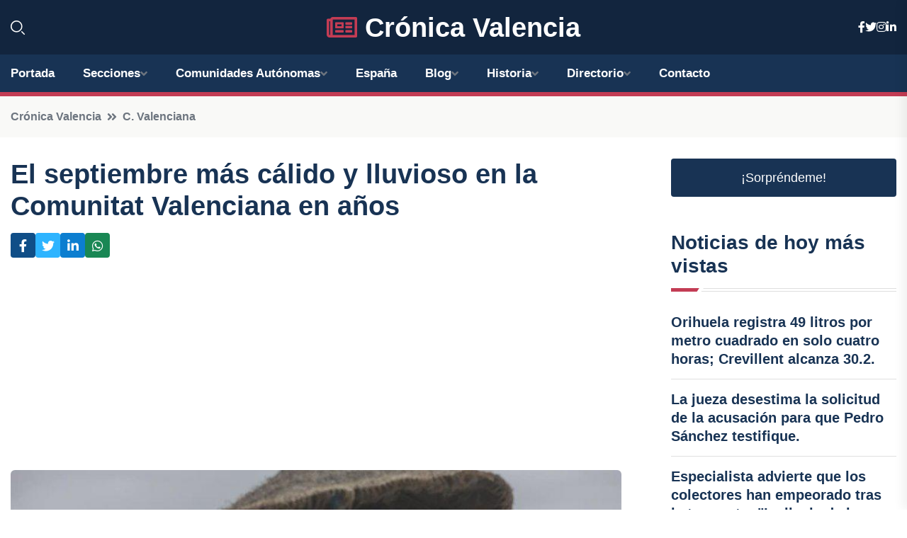

--- FILE ---
content_type: text/html; charset=utf-8
request_url: https://www.google.com/recaptcha/api2/aframe
body_size: 268
content:
<!DOCTYPE HTML><html><head><meta http-equiv="content-type" content="text/html; charset=UTF-8"></head><body><script nonce="hWo33SXQhPdfqqJ1b_Ky7A">/** Anti-fraud and anti-abuse applications only. See google.com/recaptcha */ try{var clients={'sodar':'https://pagead2.googlesyndication.com/pagead/sodar?'};window.addEventListener("message",function(a){try{if(a.source===window.parent){var b=JSON.parse(a.data);var c=clients[b['id']];if(c){var d=document.createElement('img');d.src=c+b['params']+'&rc='+(localStorage.getItem("rc::a")?sessionStorage.getItem("rc::b"):"");window.document.body.appendChild(d);sessionStorage.setItem("rc::e",parseInt(sessionStorage.getItem("rc::e")||0)+1);localStorage.setItem("rc::h",'1769813957836');}}}catch(b){}});window.parent.postMessage("_grecaptcha_ready", "*");}catch(b){}</script></body></html>